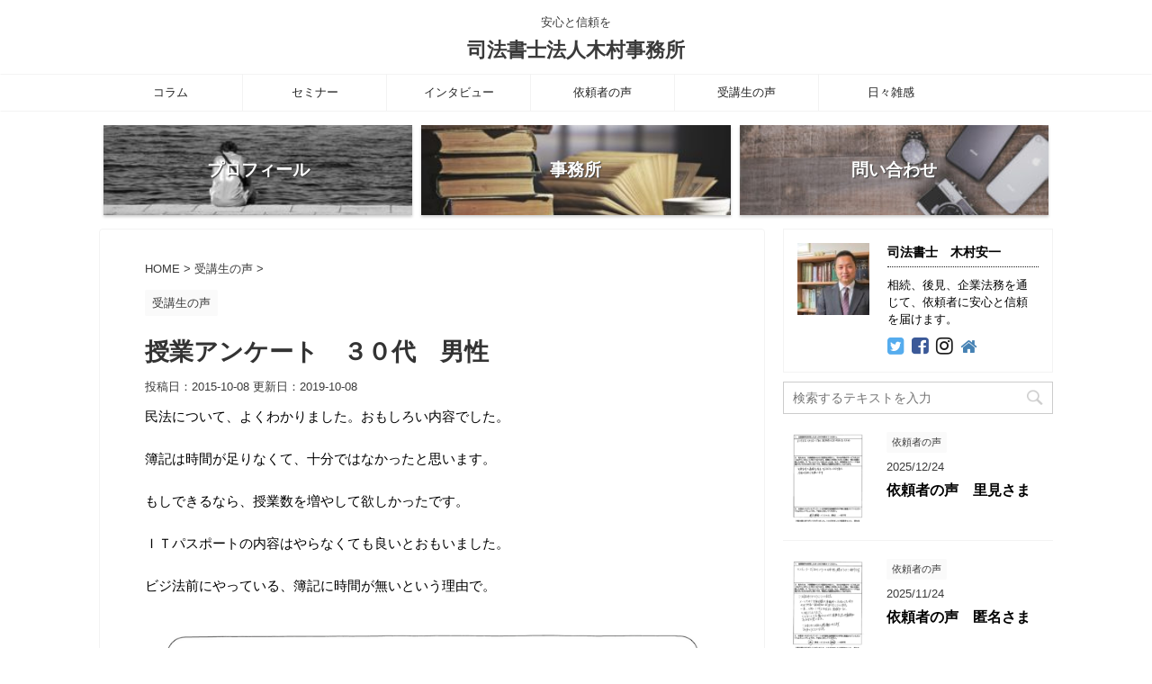

--- FILE ---
content_type: text/html; charset=UTF-8
request_url: https://yasukazukimura.com/841/
body_size: 12615
content:
<!DOCTYPE html>
<!--[if lt IE 7]>
<html class="ie6" lang="ja"
	prefix="og: https://ogp.me/ns#" > <![endif]-->
<!--[if IE 7]>
<html class="i7" lang="ja"
	prefix="og: https://ogp.me/ns#" > <![endif]-->
<!--[if IE 8]>
<html class="ie" lang="ja"
	prefix="og: https://ogp.me/ns#" > <![endif]-->
<!--[if gt IE 8]><!-->
<html lang="ja"
	prefix="og: https://ogp.me/ns#"  class="">
	<!--<![endif]-->
	<head prefix="og: http://ogp.me/ns# fb: http://ogp.me/ns/fb# article: http://ogp.me/ns/article#">
		<meta charset="UTF-8" >
		<meta name="viewport" content="width=device-width,initial-scale=1.0,user-scalable=no,viewport-fit=cover">
		<meta name="format-detection" content="telephone=no" >
		
		
		<link rel="alternate" type="application/rss+xml" title="司法書士法人木村事務所 RSS Feed" href="https://yasukazukimura.com/feed/" />
		<link rel="pingback" href="https://yasukazukimura.com/xmlrpc.php" >
		<!--[if lt IE 9]>
		<script src="https://yasukazukimura.com/wp-content/themes/affinger5/js/html5shiv.js"></script>
		<![endif]-->
				
		<!-- All in One SEO 4.1.5.3 -->
		<meta name="robots" content="max-image-preview:large" />
		<link rel="canonical" href="https://yasukazukimura.com/841/" />
		<meta property="og:locale" content="ja_JP" />
		<meta property="og:site_name" content="司法書士法人木村事務所 | 安心と信頼を" />
		<meta property="og:type" content="article" />
		<meta property="og:title" content="授業アンケート ３０代 男性 | 司法書士法人木村事務所" />
		<meta property="og:url" content="https://yasukazukimura.com/841/" />
		<meta property="article:published_time" content="2015-10-08T08:20:32+00:00" />
		<meta property="article:modified_time" content="2019-10-08T08:22:41+00:00" />
		<meta name="twitter:card" content="summary" />
		<meta name="twitter:domain" content="yasukazukimura.com" />
		<meta name="twitter:title" content="授業アンケート ３０代 男性 | 司法書士法人木村事務所" />
		<meta name="google" content="nositelinkssearchbox" />
		<script type="application/ld+json" class="aioseo-schema">
			{"@context":"https:\/\/schema.org","@graph":[{"@type":"WebSite","@id":"https:\/\/yasukazukimura.com\/#website","url":"https:\/\/yasukazukimura.com\/","name":"\u53f8\u6cd5\u66f8\u58eb\u6cd5\u4eba\u6728\u6751\u4e8b\u52d9\u6240","description":"\u5b89\u5fc3\u3068\u4fe1\u983c\u3092","inLanguage":"ja","publisher":{"@id":"https:\/\/yasukazukimura.com\/#organization"}},{"@type":"Organization","@id":"https:\/\/yasukazukimura.com\/#organization","name":"\u53f8\u6cd5\u66f8\u58eb\u6cd5\u4eba\u6728\u6751\u4e8b\u52d9\u6240","url":"https:\/\/yasukazukimura.com\/"},{"@type":"BreadcrumbList","@id":"https:\/\/yasukazukimura.com\/841\/#breadcrumblist","itemListElement":[{"@type":"ListItem","@id":"https:\/\/yasukazukimura.com\/#listItem","position":1,"item":{"@type":"WebPage","@id":"https:\/\/yasukazukimura.com\/","name":"\u30db\u30fc\u30e0","description":"\u5b89\u5fc3\u3068\u4fe1\u983c\u3092","url":"https:\/\/yasukazukimura.com\/"}}]},{"@type":"Person","@id":"https:\/\/yasukazukimura.com\/author\/yasukazukimura\/#author","url":"https:\/\/yasukazukimura.com\/author\/yasukazukimura\/","name":"\u7ba1\u7406\u4eba","image":{"@type":"ImageObject","@id":"https:\/\/yasukazukimura.com\/841\/#authorImage","url":"https:\/\/yasukazukimura.com\/wp-content\/uploads\/2019\/03\/20170828\u3000\u30d5\u309a\u30ed\u30d5\u30a3\u30fc\u30eb\u5199\u771f-1.jpg","width":96,"height":96,"caption":"\u7ba1\u7406\u4eba"}},{"@type":"WebPage","@id":"https:\/\/yasukazukimura.com\/841\/#webpage","url":"https:\/\/yasukazukimura.com\/841\/","name":"\u6388\u696d\u30a2\u30f3\u30b1\u30fc\u30c8 \uff13\uff10\u4ee3 \u7537\u6027 | \u53f8\u6cd5\u66f8\u58eb\u6cd5\u4eba\u6728\u6751\u4e8b\u52d9\u6240","inLanguage":"ja","isPartOf":{"@id":"https:\/\/yasukazukimura.com\/#website"},"breadcrumb":{"@id":"https:\/\/yasukazukimura.com\/841\/#breadcrumblist"},"author":"https:\/\/yasukazukimura.com\/author\/yasukazukimura\/#author","creator":"https:\/\/yasukazukimura.com\/author\/yasukazukimura\/#author","image":{"@type":"ImageObject","@id":"https:\/\/yasukazukimura.com\/#mainImage","url":"https:\/\/yasukazukimura.com\/wp-content\/uploads\/2019\/10\/20191008171847.png","width":800,"height":565},"primaryImageOfPage":{"@id":"https:\/\/yasukazukimura.com\/841\/#mainImage"},"datePublished":"2015-10-08T08:20:32+00:00","dateModified":"2019-10-08T08:22:41+00:00"},{"@type":"Article","@id":"https:\/\/yasukazukimura.com\/841\/#article","name":"\u6388\u696d\u30a2\u30f3\u30b1\u30fc\u30c8 \uff13\uff10\u4ee3 \u7537\u6027 | \u53f8\u6cd5\u66f8\u58eb\u6cd5\u4eba\u6728\u6751\u4e8b\u52d9\u6240","inLanguage":"ja","headline":"\u6388\u696d\u30a2\u30f3\u30b1\u30fc\u30c8\u3000\uff13\uff10\u4ee3\u3000\u7537\u6027","author":{"@id":"https:\/\/yasukazukimura.com\/author\/yasukazukimura\/#author"},"publisher":{"@id":"https:\/\/yasukazukimura.com\/#organization"},"datePublished":"2015-10-08T08:20:32+00:00","dateModified":"2019-10-08T08:22:41+00:00","articleSection":"\u53d7\u8b1b\u751f\u306e\u58f0","mainEntityOfPage":{"@id":"https:\/\/yasukazukimura.com\/841\/#webpage"},"isPartOf":{"@id":"https:\/\/yasukazukimura.com\/841\/#webpage"},"image":{"@type":"ImageObject","@id":"https:\/\/yasukazukimura.com\/#articleImage","url":"https:\/\/yasukazukimura.com\/wp-content\/uploads\/2019\/10\/20191008171847.png","width":800,"height":565}}]}
		</script>
		<script type="text/javascript" >
			window.ga=window.ga||function(){(ga.q=ga.q||[]).push(arguments)};ga.l=+new Date;
			ga('create', "UA-144733472-1", 'auto');
			ga('send', 'pageview');
		</script>
		<script async src="https://www.google-analytics.com/analytics.js"></script>
		<!-- All in One SEO -->

<title>授業アンケート ３０代 男性 | 司法書士法人木村事務所</title>
<link rel='dns-prefetch' href='//ajax.googleapis.com' />
<link rel='dns-prefetch' href='//s.w.org' />
		<script type="text/javascript">
			window._wpemojiSettings = {"baseUrl":"https:\/\/s.w.org\/images\/core\/emoji\/11.2.0\/72x72\/","ext":".png","svgUrl":"https:\/\/s.w.org\/images\/core\/emoji\/11.2.0\/svg\/","svgExt":".svg","source":{"concatemoji":"https:\/\/yasukazukimura.com\/wp-includes\/js\/wp-emoji-release.min.js?ver=5.1.1"}};
			!function(a,b,c){function d(a,b){var c=String.fromCharCode;l.clearRect(0,0,k.width,k.height),l.fillText(c.apply(this,a),0,0);var d=k.toDataURL();l.clearRect(0,0,k.width,k.height),l.fillText(c.apply(this,b),0,0);var e=k.toDataURL();return d===e}function e(a){var b;if(!l||!l.fillText)return!1;switch(l.textBaseline="top",l.font="600 32px Arial",a){case"flag":return!(b=d([55356,56826,55356,56819],[55356,56826,8203,55356,56819]))&&(b=d([55356,57332,56128,56423,56128,56418,56128,56421,56128,56430,56128,56423,56128,56447],[55356,57332,8203,56128,56423,8203,56128,56418,8203,56128,56421,8203,56128,56430,8203,56128,56423,8203,56128,56447]),!b);case"emoji":return b=d([55358,56760,9792,65039],[55358,56760,8203,9792,65039]),!b}return!1}function f(a){var c=b.createElement("script");c.src=a,c.defer=c.type="text/javascript",b.getElementsByTagName("head")[0].appendChild(c)}var g,h,i,j,k=b.createElement("canvas"),l=k.getContext&&k.getContext("2d");for(j=Array("flag","emoji"),c.supports={everything:!0,everythingExceptFlag:!0},i=0;i<j.length;i++)c.supports[j[i]]=e(j[i]),c.supports.everything=c.supports.everything&&c.supports[j[i]],"flag"!==j[i]&&(c.supports.everythingExceptFlag=c.supports.everythingExceptFlag&&c.supports[j[i]]);c.supports.everythingExceptFlag=c.supports.everythingExceptFlag&&!c.supports.flag,c.DOMReady=!1,c.readyCallback=function(){c.DOMReady=!0},c.supports.everything||(h=function(){c.readyCallback()},b.addEventListener?(b.addEventListener("DOMContentLoaded",h,!1),a.addEventListener("load",h,!1)):(a.attachEvent("onload",h),b.attachEvent("onreadystatechange",function(){"complete"===b.readyState&&c.readyCallback()})),g=c.source||{},g.concatemoji?f(g.concatemoji):g.wpemoji&&g.twemoji&&(f(g.twemoji),f(g.wpemoji)))}(window,document,window._wpemojiSettings);
		</script>
		<style type="text/css">
img.wp-smiley,
img.emoji {
	display: inline !important;
	border: none !important;
	box-shadow: none !important;
	height: 1em !important;
	width: 1em !important;
	margin: 0 .07em !important;
	vertical-align: -0.1em !important;
	background: none !important;
	padding: 0 !important;
}
</style>
	<link rel='stylesheet' id='wp-block-library-css'  href='https://yasukazukimura.com/wp-includes/css/dist/block-library/style.min.css?ver=5.1.1' type='text/css' media='all' />
<link rel='stylesheet' id='ez-icomoon-css'  href='https://yasukazukimura.com/wp-content/plugins/easy-table-of-contents/vendor/icomoon/style.min.css?ver=1.7' type='text/css' media='all' />
<link rel='stylesheet' id='ez-toc-css'  href='https://yasukazukimura.com/wp-content/plugins/easy-table-of-contents/assets/css/screen.min.css?ver=1.7' type='text/css' media='all' />
<style id='ez-toc-inline-css' type='text/css'>
div#ez-toc-container p.ez-toc-title {font-size: 120%;}div#ez-toc-container p.ez-toc-title {font-weight: 500;}div#ez-toc-container ul li {font-size: 95%;}
</style>
<link rel='stylesheet' id='normalize-css'  href='https://yasukazukimura.com/wp-content/themes/affinger5/css/normalize.css?ver=1.5.9' type='text/css' media='all' />
<link rel='stylesheet' id='font-awesome-css'  href='https://yasukazukimura.com/wp-content/themes/affinger5/css/fontawesome/css/font-awesome.min.css?ver=4.7.0' type='text/css' media='all' />
<link rel='stylesheet' id='font-awesome-animation-css'  href='https://yasukazukimura.com/wp-content/themes/affinger5/css/fontawesome/css/font-awesome-animation.min.css?ver=5.1.1' type='text/css' media='all' />
<link rel='stylesheet' id='st_svg-css'  href='https://yasukazukimura.com/wp-content/themes/affinger5/st_svg/style.css?ver=5.1.1' type='text/css' media='all' />
<link rel='stylesheet' id='slick-css'  href='https://yasukazukimura.com/wp-content/themes/affinger5/vendor/slick/slick.css?ver=1.8.0' type='text/css' media='all' />
<link rel='stylesheet' id='slick-theme-css'  href='https://yasukazukimura.com/wp-content/themes/affinger5/vendor/slick/slick-theme.css?ver=1.8.0' type='text/css' media='all' />
<link rel='stylesheet' id='fonts-googleapis-roundedmplus1c-css'  href='//fonts.googleapis.com/earlyaccess/roundedmplus1c.css?ver=5.1.1' type='text/css' media='all' />
<link rel='stylesheet' id='fonts-googleapis-notosansjp-css'  href='//fonts.googleapis.com/earlyaccess/notosansjp.css?ver=5.1.1' type='text/css' media='all' />
<link rel='stylesheet' id='fonts-googleapis-lato700-css'  href='//fonts.googleapis.com/css?family=Lato%3A700&#038;ver=5.1.1' type='text/css' media='all' />
<link rel='stylesheet' id='fonts-googleapis-montserrat-css'  href='//fonts.googleapis.com/css?family=Montserrat%3A400&#038;ver=5.1.1' type='text/css' media='all' />
<link rel='stylesheet' id='style-css'  href='https://yasukazukimura.com/wp-content/themes/affinger5/style.css?ver=5.1.1' type='text/css' media='all' />
<link rel='stylesheet' id='child-style-css'  href='https://yasukazukimura.com/wp-content/themes/affinger5-child/style.css?ver=5.1.1' type='text/css' media='all' />
<link rel='stylesheet' id='single-css'  href='https://yasukazukimura.com/wp-content/themes/affinger5/st-rankcss.php' type='text/css' media='all' />
<link rel='stylesheet' id='st-themecss-css'  href='https://yasukazukimura.com/wp-content/themes/affinger5/st-themecss-loader.php?ver=5.1.1' type='text/css' media='all' />
<script type='text/javascript' src='//ajax.googleapis.com/ajax/libs/jquery/1.11.3/jquery.min.js?ver=1.11.3'></script>
<link rel='https://api.w.org/' href='https://yasukazukimura.com/wp-json/' />
<link rel='shortlink' href='https://yasukazukimura.com/?p=841' />
<meta name="robots" content="index, follow" />
<link rel="canonical" href="https://yasukazukimura.com/841/" />
<style type="text/css" id="custom-background-css">
body.custom-background { background-color: #ffffff; }
</style>
						<!-- OGP -->
	
						<meta name="twitter:card" content="summary_large_image">
				<meta name="twitter:site" content="@yasukazukimura">
		<meta name="twitter:title" content="授業アンケート　３０代　男性">
		<meta name="twitter:description" content="民法について、よくわかりました。おもしろい内容でした。 簿記は時間が足りなくて、十分ではなかったと思います。 もしできるなら、授業数を増やして欲しかったです。 ＩＴパスポートの内容はやらなくても良いと">
		<meta name="twitter:image" content="https://yasukazukimura.com/wp-content/uploads/2019/10/20191008171847.png">
		<!-- /OGP -->
		


<script>
jQuery(function(){
    jQuery('.st-btn-open').click(function(){
        jQuery(this).next('.st-slidebox').stop(true, true).slideToggle();
    });
});
</script>
	<script>
		jQuery(function(){
		jQuery('.post h2 , .h2modoki').wrapInner('<span class="st-dash-design"></span>');
		}) 
	</script>

<script>
	jQuery(function(){
		jQuery("#toc_container:not(:has(ul ul))").addClass("only-toc");
		jQuery(".st-ac-box ul:has(.cat-item)").each(function(){
			jQuery(this).addClass("st-ac-cat");
		});
	});
</script>

<script>
	jQuery(function(){
					jQuery( '.post h4:not(.st-css-no):not(.st-matome):not(.rankh4):not(#reply-title):not(.point)' ).wrap( '<div class="st-h4husen-shadow"></div>' );
			jQuery( '.h4modoki' ).wrap( '<div class="st-h4husen-shadow"></div>' );
							jQuery( '.post h5:not(.st-css-no):not(.st-matome):not(.rankh5):not(.point):not(.st-cardbox-t):not(.popular-t):not(.kanren-t):not(.popular-t)' ).wrap( '<div class="st-h5husen-shadow"></div>' );
			jQuery( '.h5modoki' ).wrap( '<div class="st-h5husen-shadow"></div>' );
			});
</script>
			</head>
	<body class="post-template-default single single-post postid-841 single-format-standard custom-background not-front-page" >
				<div id="st-ami">
				<div id="wrapper" class="">
				<div id="wrapper-in">
					<header id="st-headwide">
						<div id="headbox-bg">
							<div class="clearfix" id="headbox">
										<nav id="s-navi" class="pcnone">
			<dl class="acordion">
				<dt class="trigger">
					<p class="acordion_button"><span class="op"><i class="fa st-svg-menu_thin"></i></span></p>
		
					<!-- 追加メニュー -->
					
					<!-- 追加メニュー2 -->
					
						</dt>

				<dd class="acordion_tree">
					<div class="acordion_tree_content">

						

														<div class="menu-%e3%82%b9%e3%83%9e%e3%83%bc%e3%83%88%e3%83%95%e3%82%a9%e3%83%b3%e7%94%a8%e3%82%b9%e3%83%a9%e3%82%a4%e3%83%89%e3%83%a1%e3%83%8b%e3%83%a5%e3%83%bc-container"><ul id="menu-%e3%82%b9%e3%83%9e%e3%83%bc%e3%83%88%e3%83%95%e3%82%a9%e3%83%b3%e7%94%a8%e3%82%b9%e3%83%a9%e3%82%a4%e3%83%89%e3%83%a1%e3%83%8b%e3%83%a5%e3%83%bc" class="menu"><li id="menu-item-544" class="menu-item menu-item-type-custom menu-item-object-custom menu-item-home menu-item-544"><a href="https://yasukazukimura.com/"><span class="menu-item-label">ホーム</span></a></li>
<li id="menu-item-547" class="menu-item menu-item-type-post_type menu-item-object-page menu-item-547"><a href="https://yasukazukimura.com/profile/"><span class="menu-item-label">プロフィール</span></a></li>
<li id="menu-item-548" class="menu-item menu-item-type-post_type menu-item-object-page menu-item-548"><a href="https://yasukazukimura.com/office/"><span class="menu-item-label">事務所</span></a></li>
<li id="menu-item-545" class="menu-item menu-item-type-post_type menu-item-object-page menu-item-545"><a href="https://yasukazukimura.com/contact/"><span class="menu-item-label">お問い合わせ</span></a></li>
<li id="menu-item-1182" class="menu-item menu-item-type-taxonomy menu-item-object-category menu-item-has-children menu-item-1182"><a href="https://yasukazukimura.com/category/column/"><span class="menu-item-label">コラム</span></a>
<ul class="sub-menu">
	<li id="menu-item-2046" class="menu-item menu-item-type-taxonomy menu-item-object-category menu-item-has-children menu-item-2046"><a href="https://yasukazukimura.com/category/column/civil-legal-affairs/"><span class="menu-item-label">民事法務</span></a>
	<ul class="sub-menu">
		<li id="menu-item-916" class="menu-item menu-item-type-taxonomy menu-item-object-category menu-item-916"><a href="https://yasukazukimura.com/category/column/civil-legal-affairs/inheritance/"><span class="menu-item-label">相続</span></a></li>
		<li id="menu-item-1670" class="menu-item menu-item-type-taxonomy menu-item-object-category menu-item-1670"><a href="https://yasukazukimura.com/category/column/civil-legal-affairs/guardianship/"><span class="menu-item-label">後見</span></a></li>
	</ul>
</li>
	<li id="menu-item-2052" class="menu-item menu-item-type-taxonomy menu-item-object-category menu-item-has-children menu-item-2052"><a href="https://yasukazukimura.com/category/column/business/"><span class="menu-item-label">経営支援</span></a>
	<ul class="sub-menu">
		<li id="menu-item-1203" class="menu-item menu-item-type-taxonomy menu-item-object-category menu-item-1203"><a href="https://yasukazukimura.com/category/column/business/real-estate-business/"><span class="menu-item-label">不動産業界</span></a></li>
	</ul>
</li>
</ul>
</li>
<li id="menu-item-498" class="menu-item menu-item-type-taxonomy menu-item-object-category menu-item-498"><a href="https://yasukazukimura.com/category/event/"><span class="menu-item-label">セミナー</span></a></li>
<li id="menu-item-490" class="menu-item menu-item-type-taxonomy menu-item-object-category menu-item-490"><a href="https://yasukazukimura.com/category/interview/"><span class="menu-item-label">インタビュー</span></a></li>
<li id="menu-item-494" class="menu-item menu-item-type-taxonomy menu-item-object-category current-post-ancestor current-menu-parent current-post-parent menu-item-494"><a href="https://yasukazukimura.com/category/student/"><span class="menu-item-label">受講生の声</span></a></li>
<li id="menu-item-489" class="menu-item menu-item-type-taxonomy menu-item-object-category menu-item-489"><a href="https://yasukazukimura.com/category/customer/"><span class="menu-item-label">依頼者の声</span></a></li>
<li id="menu-item-1057" class="menu-item menu-item-type-taxonomy menu-item-object-category menu-item-1057"><a href="https://yasukazukimura.com/category/diary/"><span class="menu-item-label">日々雑感</span></a></li>
</ul></div>							<div class="clear"></div>

						
					</div>
				</dd>
			</dl>
		</nav>
										<div id="header-l">
										
            
			
				<!-- キャプション -->
				                
					              		 	 <p class="descr sitenametop">
               		     	安心と信頼を               			 </p>
					                    
				                
				<!-- ロゴ又はブログ名 -->
				              		  <p class="sitename"><a href="https://yasukazukimura.com/">
                  		                      		    司法書士法人木村事務所                   		               		  </a></p>
            					<!-- ロゴ又はブログ名ここまで -->

			    
		
    									</div><!-- /#header-l -->
								<div id="header-r" class="smanone">
																		
								</div><!-- /#header-r -->
							</div><!-- /#headbox-bg -->
						</div><!-- /#headbox clearfix -->
						
						
											
	<div id="gazou-wide">
							<div id="st-menubox">
			<div id="st-menuwide">
				<nav class="smanone clearfix"><ul id="menu-%e3%83%98%e3%83%83%e3%83%80%e3%83%bc%e7%94%a8%e3%83%a1%e3%83%8b%e3%83%a5%e3%83%bc" class="menu"><li id="menu-item-1179" class="menu-item menu-item-type-taxonomy menu-item-object-category menu-item-has-children menu-item-1179"><a href="https://yasukazukimura.com/category/column/">コラム</a>
<ul class="sub-menu">
	<li id="menu-item-2044" class="menu-item menu-item-type-taxonomy menu-item-object-category menu-item-has-children menu-item-2044"><a href="https://yasukazukimura.com/category/column/civil-legal-affairs/">民事法務</a>
	<ul class="sub-menu">
		<li id="menu-item-914" class="menu-item menu-item-type-taxonomy menu-item-object-category menu-item-914"><a href="https://yasukazukimura.com/category/column/civil-legal-affairs/inheritance/">相続</a></li>
		<li id="menu-item-1671" class="menu-item menu-item-type-taxonomy menu-item-object-category menu-item-1671"><a href="https://yasukazukimura.com/category/column/civil-legal-affairs/guardianship/">後見</a></li>
	</ul>
</li>
	<li id="menu-item-2047" class="menu-item menu-item-type-taxonomy menu-item-object-category menu-item-has-children menu-item-2047"><a href="https://yasukazukimura.com/category/column/business/">経営支援</a>
	<ul class="sub-menu">
		<li id="menu-item-1202" class="menu-item menu-item-type-taxonomy menu-item-object-category menu-item-1202"><a href="https://yasukazukimura.com/category/column/business/real-estate-business/">不動産業界</a></li>
	</ul>
</li>
</ul>
</li>
<li id="menu-item-14" class="menu-item menu-item-type-taxonomy menu-item-object-category menu-item-14"><a href="https://yasukazukimura.com/category/event/">セミナー</a></li>
<li id="menu-item-17" class="menu-item menu-item-type-taxonomy menu-item-object-category menu-item-17"><a href="https://yasukazukimura.com/category/interview/">インタビュー</a></li>
<li id="menu-item-16" class="menu-item menu-item-type-taxonomy menu-item-object-category menu-item-16"><a href="https://yasukazukimura.com/category/customer/">依頼者の声</a></li>
<li id="menu-item-19" class="menu-item menu-item-type-taxonomy menu-item-object-category current-post-ancestor current-menu-parent current-post-parent menu-item-19"><a href="https://yasukazukimura.com/category/student/">受講生の声</a></li>
<li id="menu-item-1056" class="menu-item menu-item-type-taxonomy menu-item-object-category menu-item-1056"><a href="https://yasukazukimura.com/category/diary/">日々雑感</a></li>
</ul></nav>			</div>
		</div>
			
		
			</div>
					
					
					</header>

					
	
	<ul id="st-header-cardlink" class="st-cardlink-column-d st-cardlink-column-3">
					
							
				<li class="st-cardlink-card has-bg has-link"
				    style="background-image: url(https://yasukazukimura.com/wp-content/uploads/2019/03/mns0017-009-1-300x200.jpg);">
											<a class="st-cardlink-card-link" href="https://yasukazukimura.com/profile/">
							<div class="st-cardlink-card-text">プロフィール</div>
						</a>
									</li>
			
					
							
				<li class="st-cardlink-card has-bg has-link"
				    style="background-image: url(https://yasukazukimura.com/wp-content/uploads/2019/03/c2cd16d0a7f926968200d5d809ec9f9e_s-300x200.jpg);">
											<a class="st-cardlink-card-link" href="https://yasukazukimura.com/office/">
							<div class="st-cardlink-card-text">事務所</div>
						</a>
									</li>
			
					
							
				<li class="st-cardlink-card has-bg has-link"
				    style="background-image: url(https://yasukazukimura.com/wp-content/uploads/2019/03/iphone8IMGL7743_TP_V-1-300x200.jpg);">
											<a class="st-cardlink-card-link" href="https://yasukazukimura.com/contact/">
							<div class="st-cardlink-card-text">問い合わせ</div>
						</a>
									</li>
			
			</ul>

					<div id="content-w">

					
					
<div id="content" class="clearfix">
	<div id="contentInner">

		<main>
			<article>
				<div id="post-841" class="st-post post-841 post type-post status-publish format-standard has-post-thumbnail hentry category-student">

			
									

					<!--ぱんくず -->
					<div id="breadcrumb">
					<ol itemscope itemtype="http://schema.org/BreadcrumbList">
							 <li itemprop="itemListElement" itemscope
      itemtype="http://schema.org/ListItem"><a href="https://yasukazukimura.com" itemprop="item"><span itemprop="name">HOME</span></a> > <meta itemprop="position" content="1" /></li>
													<li itemprop="itemListElement" itemscope
      itemtype="http://schema.org/ListItem"><a href="https://yasukazukimura.com/category/student/" itemprop="item">
							<span itemprop="name">受講生の声</span> </a> &gt;<meta itemprop="position" content="2" /></li> 
											</ol>
					</div>
					<!--/ ぱんくず -->

					<!--ループ開始 -->
										
										<p class="st-catgroup">
					<a href="https://yasukazukimura.com/category/student/" title="View all posts in 受講生の声" rel="category tag"><span class="catname st-catid9">受講生の声</span></a>					</p>
									

					<h1 class="entry-title">授業アンケート　３０代　男性</h1>

					<div class="blogbox ">
						<p><span class="kdate">
																								投稿日：2015-10-08																更新日：<time class="updated" datetime="2019-10-08T17:22:41+0900">2019-10-08</time>
													</span></p>
					</div>

					
					<div class="mainbox">
						<div id="nocopy" ><!-- コピー禁止エリアここから -->
																										
							<div class="entry-content">
								<p>民法について、よくわかりました。おもしろい内容でした。</p>
<p>簿記は時間が足りなくて、十分ではなかったと思います。</p>
<p>もしできるなら、授業数を増やして欲しかったです。</p>
<p>ＩＴパスポートの内容はやらなくても良いとおもいました。</p>
<p>ビジ法前にやっている、簿記に時間が無いという理由で。</p>
<p><img src="https://yasukazukimura.com/wp-content/uploads/2019/10/20191008171847.png" alt="" width="800" height="565" class="alignnone size-full wp-image-842" srcset="https://yasukazukimura.com/wp-content/uploads/2019/10/20191008171847.png 800w, https://yasukazukimura.com/wp-content/uploads/2019/10/20191008171847-300x212.png 300w, https://yasukazukimura.com/wp-content/uploads/2019/10/20191008171847-768x542.png 768w" sizes="(max-width: 800px) 100vw, 800px" /></p>
							</div>
						</div><!-- コピー禁止エリアここまで -->

												
					<div class="adbox">
				
							        
	
									<div style="padding-top:10px;">
						
							        
	
					</div>
							</div>
		
        
	

													<div id="text-2" class="st-widgets-box post-widgets-bottom widget_text"><p class="st-widgets-title">免責事項</p>			<div class="textwidget"><p>当サイトは、細心の注意を払い編集しておりますが、情報の正確性、有用性、確実性について、一切の保証を与えるものではありません。当サイトの掲載情報を独自の判断により利用されたことによって、万一、ご利用者の方に何らかの損害が生じたとしても、当事務所は一切の責任を負いません。当サイトの内容は、予告なしに変更されることがあります。当サイトの内容、テキスト、画像等の無断転載・無断使用を固く禁じます。まとめサイト等への引用も厳禁いたします。</p>
</div>
		</div>						
					</div><!-- .mainboxここまで -->

												
	<div class="sns ">
	<ul class="clearfix">
		<!--ツイートボタン-->
		<li class="twitter"> 
		<a rel="nofollow" onclick="window.open('//twitter.com/intent/tweet?url=https%3A%2F%2Fyasukazukimura.com%2F841%2F&hashtags=司法書士,相続&text=%E6%8E%88%E6%A5%AD%E3%82%A2%E3%83%B3%E3%82%B1%E3%83%BC%E3%83%88%E3%80%80%EF%BC%93%EF%BC%90%E4%BB%A3%E3%80%80%E7%94%B7%E6%80%A7&via=yasukazukimura&tw_p=tweetbutton', '', 'width=500,height=450'); return false;"><i class="fa fa-twitter"></i><span class="snstext " >Twitter</span></a>
		</li>

		<!--シェアボタン-->      
		<li class="facebook">
		<a href="//www.facebook.com/sharer.php?src=bm&u=https%3A%2F%2Fyasukazukimura.com%2F841%2F&t=%E6%8E%88%E6%A5%AD%E3%82%A2%E3%83%B3%E3%82%B1%E3%83%BC%E3%83%88%E3%80%80%EF%BC%93%EF%BC%90%E4%BB%A3%E3%80%80%E7%94%B7%E6%80%A7" target="_blank" rel="nofollow"><i class="fa fa-facebook"></i><span class="snstext " >Share</span>
		</a>
		</li>

		<!--Google+1ボタン-->
		<li class="googleplus">
		<a href="//plus.google.com/share?url=https%3A%2F%2Fyasukazukimura.com%2F841%2F" target="_blank" rel="nofollow"><i class="fa fa-google-plus"></i><span class="snstext " >Google+</span></a>
		</li>

		<!--ポケットボタン-->      
		<li class="pocket">
		<a rel="nofollow" onclick="window.open('//getpocket.com/edit?url=https%3A%2F%2Fyasukazukimura.com%2F841%2F&title=%E6%8E%88%E6%A5%AD%E3%82%A2%E3%83%B3%E3%82%B1%E3%83%BC%E3%83%88%E3%80%80%EF%BC%93%EF%BC%90%E4%BB%A3%E3%80%80%E7%94%B7%E6%80%A7', '', 'width=500,height=350'); return false;"><i class="fa fa-get-pocket"></i><span class="snstext " >Pocket</span></a></li>

		<!--はてブボタン-->  
		<li class="hatebu">       
			<a href="//b.hatena.ne.jp/entry/https://yasukazukimura.com/841/" class="hatena-bookmark-button" data-hatena-bookmark-layout="simple" title="授業アンケート　３０代　男性" rel="nofollow"><i class="fa st-svg-hateb"></i><span class="snstext " >Hatena</span>
			</a><script type="text/javascript" src="//b.st-hatena.com/js/bookmark_button.js" charset="utf-8" async="async"></script>

		</li>

		<!--LINEボタン-->   
		<li class="line">
		<a href="//line.me/R/msg/text/?%E6%8E%88%E6%A5%AD%E3%82%A2%E3%83%B3%E3%82%B1%E3%83%BC%E3%83%88%E3%80%80%EF%BC%93%EF%BC%90%E4%BB%A3%E3%80%80%E7%94%B7%E6%80%A7%0Ahttps%3A%2F%2Fyasukazukimura.com%2F841%2F" target="_blank" rel="nofollow"><i class="fa fa-comment" aria-hidden="true"></i><span class="snstext" >LINE</span></a>
		</li>     
	</ul>

	</div> 

													
													<p class="tagst">
								<i class="fa fa-folder-open-o" aria-hidden="true"></i>-<a href="https://yasukazukimura.com/category/student/" rel="category tag">受講生の声</a><br/>
															</p>
						
					<aside>

						<p class="author" style="display:none;"><a href="https://yasukazukimura.com/author/yasukazukimura/" title="管理人" class="vcard author"><span class="fn">author</span></a></p>
												<!--ループ終了-->
													<hr class="hrcss" />
<div id="comments">
     	<div id="respond" class="comment-respond">
		<h3 id="reply-title" class="comment-reply-title">comment <small><a rel="nofollow" id="cancel-comment-reply-link" href="/841/#respond" style="display:none;">コメントをキャンセル</a></small></h3>			<form action="https://yasukazukimura.com/wp-comments-post.php" method="post" id="commentform" class="comment-form">
				<p class="comment-notes"><span id="email-notes">メールアドレスが公開されることはありません。</span> <span class="required">*</span> が付いている欄は必須項目です</p><p class="comment-form-comment"><label for="comment">コメント</label> <textarea id="comment" name="comment" cols="45" rows="8" maxlength="65525" required="required"></textarea></p><p class="comment-form-author"><label for="author">名前 <span class="required">*</span></label> <input id="author" name="author" type="text" value="" size="30" maxlength="245" required='required' /></p>
<p class="comment-form-email"><label for="email">メールアドレス <span class="required">*</span></label> <input id="email" name="email" type="text" value="" size="30" maxlength="100" aria-describedby="email-notes" required='required' /></p>
<p class="comment-form-url"><label for="url">サイト</label> <input id="url" name="url" type="text" value="" size="30" maxlength="200" /></p>
<p class="comment-form-cookies-consent"><input id="wp-comment-cookies-consent" name="wp-comment-cookies-consent" type="checkbox" value="yes" /><label for="wp-comment-cookies-consent">次回のコメントで使用するためブラウザーに自分の名前、メールアドレス、サイトを保存する。</label></p>
<p class="form-submit"><input name="submit" type="submit" id="submit" class="submit" value="コメントを送る" /> <input type='hidden' name='comment_post_ID' value='841' id='comment_post_ID' />
<input type='hidden' name='comment_parent' id='comment_parent' value='0' />
</p>			</form>
			</div><!-- #respond -->
	</div>

<!-- END singer -->
												<!--関連記事-->
						
			<h4 class="point"><span class="point-in">関連記事</span></h4>
<div class="kanren ">
										<dl class="clearfix">
				<dt><a href="https://yasukazukimura.com/774/">
													<img width="150" height="150" src="https://yasukazukimura.com/wp-content/uploads/2015/07/20190725-150x150.png" class="attachment-st_thumb150 size-st_thumb150 wp-post-image" alt="" srcset="https://yasukazukimura.com/wp-content/uploads/2015/07/20190725-150x150.png 150w, https://yasukazukimura.com/wp-content/uploads/2015/07/20190725-100x100.png 100w, https://yasukazukimura.com/wp-content/uploads/2015/07/20190725-300x300.png 300w, https://yasukazukimura.com/wp-content/uploads/2015/07/20190725-400x400.png 400w, https://yasukazukimura.com/wp-content/uploads/2015/07/20190725-60x60.png 60w" sizes="(max-width: 150px) 100vw, 150px" />											</a></dt>
				<dd>
					
		<p class="st-catgroup itiran-category">
		<a href="https://yasukazukimura.com/category/student/" title="View all posts in 受講生の声" rel="category tag"><span class="catname st-catid9">受講生の声</span></a>		</p>

					<h5 class="kanren-t">
						<a href="https://yasukazukimura.com/774/">
							授業アンケート　３０代　男性						</a></h5>

						<div class="st-excerpt smanone">
		<p>非常にプロフェッショナルな講義の進め方で、大変有意義な時間でした。 体調管理（笑）、運動しましょう。</p>
	</div>

				</dd>
			</dl>
								<dl class="clearfix">
				<dt><a href="https://yasukazukimura.com/837/">
													<img width="150" height="150" src="https://yasukazukimura.com/wp-content/uploads/2019/09/20190924181115-150x150.png" class="attachment-st_thumb150 size-st_thumb150 wp-post-image" alt="" srcset="https://yasukazukimura.com/wp-content/uploads/2019/09/20190924181115-150x150.png 150w, https://yasukazukimura.com/wp-content/uploads/2019/09/20190924181115-100x100.png 100w, https://yasukazukimura.com/wp-content/uploads/2019/09/20190924181115-300x300.png 300w, https://yasukazukimura.com/wp-content/uploads/2019/09/20190924181115-400x400.png 400w, https://yasukazukimura.com/wp-content/uploads/2019/09/20190924181115-60x60.png 60w" sizes="(max-width: 150px) 100vw, 150px" />											</a></dt>
				<dd>
					
		<p class="st-catgroup itiran-category">
		<a href="https://yasukazukimura.com/category/student/" title="View all posts in 受講生の声" rel="category tag"><span class="catname st-catid9">受講生の声</span></a>		</p>

					<h5 class="kanren-t">
						<a href="https://yasukazukimura.com/837/">
							授業アンケート　３０代　男性						</a></h5>

						<div class="st-excerpt smanone">
		<p>ビジ法について、試験対策を重視した内容で、とてもテンポが良かったと感じました。要点にしぼってサクサク進めていただけるのがありがたかったです。 簿記の講義、試算表や精算表など、解き方がわからない状態でい ... </p>
	</div>

				</dd>
			</dl>
								<dl class="clearfix">
				<dt><a href="https://yasukazukimura.com/954/">
													<img width="150" height="150" src="https://yasukazukimura.com/wp-content/uploads/2019/12/20191224-150x150.png" class="attachment-st_thumb150 size-st_thumb150 wp-post-image" alt="" srcset="https://yasukazukimura.com/wp-content/uploads/2019/12/20191224-150x150.png 150w, https://yasukazukimura.com/wp-content/uploads/2019/12/20191224-100x100.png 100w, https://yasukazukimura.com/wp-content/uploads/2019/12/20191224-300x300.png 300w, https://yasukazukimura.com/wp-content/uploads/2019/12/20191224-400x400.png 400w, https://yasukazukimura.com/wp-content/uploads/2019/12/20191224-60x60.png 60w" sizes="(max-width: 150px) 100vw, 150px" />											</a></dt>
				<dd>
					
		<p class="st-catgroup itiran-category">
		<a href="https://yasukazukimura.com/category/student/" title="View all posts in 受講生の声" rel="category tag"><span class="catname st-catid9">受講生の声</span></a>		</p>

					<h5 class="kanren-t">
						<a href="https://yasukazukimura.com/954/">
							授業アンケート　３０代　男性						</a></h5>

						<div class="st-excerpt smanone">
		<p>ビジネス法務の授業では今まで知らなかったことや興味が出てくるものが多くあり有意義だった。ただ時間が短く、試験日も近かったため仕方がない部分もあるけどじっくりと聞きたかった。 生徒の疑問点に答えてくれる ... </p>
	</div>

				</dd>
			</dl>
								<dl class="clearfix">
				<dt><a href="https://yasukazukimura.com/717/">
													<img width="150" height="150" src="https://yasukazukimura.com/wp-content/uploads/2019/07/20180923-150x150.jpg" class="attachment-st_thumb150 size-st_thumb150 wp-post-image" alt="" srcset="https://yasukazukimura.com/wp-content/uploads/2019/07/20180923-150x150.jpg 150w, https://yasukazukimura.com/wp-content/uploads/2019/07/20180923-100x100.jpg 100w, https://yasukazukimura.com/wp-content/uploads/2019/07/20180923-300x300.jpg 300w, https://yasukazukimura.com/wp-content/uploads/2019/07/20180923-400x400.jpg 400w, https://yasukazukimura.com/wp-content/uploads/2019/07/20180923-60x60.jpg 60w" sizes="(max-width: 150px) 100vw, 150px" />											</a></dt>
				<dd>
					
		<p class="st-catgroup itiran-category">
		<a href="https://yasukazukimura.com/category/student/" title="View all posts in 受講生の声" rel="category tag"><span class="catname st-catid9">受講生の声</span></a>		</p>

					<h5 class="kanren-t">
						<a href="https://yasukazukimura.com/717/">
							授業アンケート　１０代　男性						</a></h5>

						<div class="st-excerpt smanone">
		<p>興味を引かれる話し方で、一から学ぶ立場の僕でも、とてもわかりやすかったです。 この職業訓練校というくくりの中なので仕方ないのですが、もっと時間をかけて受けたかったです。</p>
	</div>

				</dd>
			</dl>
								<dl class="clearfix">
				<dt><a href="https://yasukazukimura.com/826/">
													<img width="150" height="150" src="https://yasukazukimura.com/wp-content/uploads/2019/09/20190919130049-150x150.png" class="attachment-st_thumb150 size-st_thumb150 wp-post-image" alt="" srcset="https://yasukazukimura.com/wp-content/uploads/2019/09/20190919130049-150x150.png 150w, https://yasukazukimura.com/wp-content/uploads/2019/09/20190919130049-100x100.png 100w, https://yasukazukimura.com/wp-content/uploads/2019/09/20190919130049-300x300.png 300w, https://yasukazukimura.com/wp-content/uploads/2019/09/20190919130049-400x400.png 400w, https://yasukazukimura.com/wp-content/uploads/2019/09/20190919130049-60x60.png 60w" sizes="(max-width: 150px) 100vw, 150px" />											</a></dt>
				<dd>
					
		<p class="st-catgroup itiran-category">
		<a href="https://yasukazukimura.com/category/student/" title="View all posts in 受講生の声" rel="category tag"><span class="catname st-catid9">受講生の声</span></a>		</p>

					<h5 class="kanren-t">
						<a href="https://yasukazukimura.com/826/">
							授業アンケート　３０代　男性						</a></h5>

						<div class="st-excerpt smanone">
		<p>今まで深く関わってこなかった法律や会計のお話が聞けて、率直に良かったです。 おそらくこれまでは生活する中で気にはなっていたものの、どこか他人事のように感じていた部分が、私自身あったのだと思います。 木 ... </p>
	</div>

				</dd>
			</dl>
				</div>
						<!--ページナビ-->
						<div class="p-navi clearfix">
							<dl>
																	<dt>PREV</dt>
									<dd>
										<a href="https://yasukazukimura.com/837/">授業アンケート　３０代　男性</a>
									</dd>
																									<dt>NEXT</dt>
									<dd>
										<a href="https://yasukazukimura.com/638/">横浜市　Ｋ様</a>
									</dd>
															</dl>
						</div>
					</aside>

				</div>
				<!--/post-->
			</article>
		</main>
	</div>
	<!-- /#contentInner -->
	<div id="side">
	<aside>

					<div class="side-topad">
				<div id="authorst_widget-1" class="ad widget_authorst_widget"><div class="st-author-box st-author-master">	<div id="st-tab-box" class="clearfix">
		<div class="active">
			<dl>
			<dt>
				<img src="https://yasukazukimura.com/wp-content/uploads/2019/03/20170828　プロフィール写真-1-100x100.jpg" width="80" height="80" alt="管理人" class="avatar avatar-80 wp-user-avatar wp-user-avatar-80 alignnone photo" />			</dt>
			<dd>
				<p class="st-author-nickname">司法書士　木村安一</p>
				<p class="st-author-description">相続、後見、企業法務を通じて、依頼者に安心と信頼を届けます。</p>
				<p class="st-author-sns">
											<a rel="nofollow" class="st-author-twitter" href="https://twitter.com/yasukazukimura"><i class="fa fa-twitter-square" aria-hidden="true"></i></a>
																<a rel="nofollow" class="st-author-facebook" href="https://www.facebook.com/yasukazu.kimura"><i class="fa fa-facebook-square" aria-hidden="true"></i></a>
																<a rel="nofollow" class="st-author-instagram" href="https://www.instagram.com/yasukazukimura/"><i class="fa fa-instagram" aria-hidden="true"></i></a>
																<a rel="nofollow" class="st-author-homepage" href="https://yasukazukimura.com/"><i class="fa fa-home" aria-hidden="true"></i></a>
									</p>
			</dd>
			</dl>
		</div>
	</div></div></div><div id="search-3" class="ad widget_search"><div id="search">
	<form method="get" id="searchform" action="https://yasukazukimura.com/">
		<label class="hidden" for="s">
					</label>
		<input type="text" placeholder="検索するテキストを入力" value="" name="s" id="s" />
		<input type="image" src="https://yasukazukimura.com/wp-content/themes/affinger5/images/search.png" alt="検索" id="searchsubmit" />
	</form>
</div>
<!-- /stinger --> </div>			</div>
		
					<div class="kanren ">
										<dl class="clearfix">
				<dt><a href="https://yasukazukimura.com/3164/">
													<img width="150" height="150" src="https://yasukazukimura.com/wp-content/uploads/2025/12/20251215-150x150.png" class="attachment-st_thumb150 size-st_thumb150 wp-post-image" alt="" srcset="https://yasukazukimura.com/wp-content/uploads/2025/12/20251215-150x150.png 150w, https://yasukazukimura.com/wp-content/uploads/2025/12/20251215-100x100.png 100w, https://yasukazukimura.com/wp-content/uploads/2025/12/20251215-300x300.png 300w, https://yasukazukimura.com/wp-content/uploads/2025/12/20251215-400x400.png 400w, https://yasukazukimura.com/wp-content/uploads/2025/12/20251215-60x60.png 60w" sizes="(max-width: 150px) 100vw, 150px" />											</a></dt>
				<dd>
					
		<p class="st-catgroup itiran-category">
		<a href="https://yasukazukimura.com/category/customer/" title="View all posts in 依頼者の声" rel="category tag"><span class="catname st-catid8">依頼者の声</span></a>		</p>

						<div class="blog_info">
					<p>2025/12/24</p>
			</div>
					<h5 class="kanren-t"><a href="https://yasukazukimura.com/3164/">依頼者の声　里見さま</a></h5>

			
				</dd>
			</dl>
								<dl class="clearfix">
				<dt><a href="https://yasukazukimura.com/3168/">
													<img width="150" height="150" src="https://yasukazukimura.com/wp-content/uploads/2025/12/20251115-150x150.png" class="attachment-st_thumb150 size-st_thumb150 wp-post-image" alt="" srcset="https://yasukazukimura.com/wp-content/uploads/2025/12/20251115-150x150.png 150w, https://yasukazukimura.com/wp-content/uploads/2025/12/20251115-100x100.png 100w, https://yasukazukimura.com/wp-content/uploads/2025/12/20251115-300x300.png 300w, https://yasukazukimura.com/wp-content/uploads/2025/12/20251115-400x400.png 400w, https://yasukazukimura.com/wp-content/uploads/2025/12/20251115-60x60.png 60w" sizes="(max-width: 150px) 100vw, 150px" />											</a></dt>
				<dd>
					
		<p class="st-catgroup itiran-category">
		<a href="https://yasukazukimura.com/category/customer/" title="View all posts in 依頼者の声" rel="category tag"><span class="catname st-catid8">依頼者の声</span></a>		</p>

						<div class="blog_info">
					<p>2025/11/24</p>
			</div>
					<h5 class="kanren-t"><a href="https://yasukazukimura.com/3168/">依頼者の声　匿名さま</a></h5>

			
				</dd>
			</dl>
								<dl class="clearfix">
				<dt><a href="https://yasukazukimura.com/3158/">
													<img width="150" height="150" src="https://yasukazukimura.com/wp-content/uploads/2025/10/20251011100228-150x150.png" class="attachment-st_thumb150 size-st_thumb150 wp-post-image" alt="" srcset="https://yasukazukimura.com/wp-content/uploads/2025/10/20251011100228-150x150.png 150w, https://yasukazukimura.com/wp-content/uploads/2025/10/20251011100228-100x100.png 100w, https://yasukazukimura.com/wp-content/uploads/2025/10/20251011100228-300x300.png 300w, https://yasukazukimura.com/wp-content/uploads/2025/10/20251011100228-400x400.png 400w, https://yasukazukimura.com/wp-content/uploads/2025/10/20251011100228-60x60.png 60w" sizes="(max-width: 150px) 100vw, 150px" />											</a></dt>
				<dd>
					
		<p class="st-catgroup itiran-category">
		<a href="https://yasukazukimura.com/category/customer/" title="View all posts in 依頼者の声" rel="category tag"><span class="catname st-catid8">依頼者の声</span></a>		</p>

						<div class="blog_info">
					<p>2025/10/11</p>
			</div>
					<h5 class="kanren-t"><a href="https://yasukazukimura.com/3158/">依頼者の声　Ｎさま</a></h5>

			
				</dd>
			</dl>
								<dl class="clearfix">
				<dt><a href="https://yasukazukimura.com/3138/">
													<img width="150" height="150" src="https://yasukazukimura.com/wp-content/uploads/2025/08/20250808133200-150x150.png" class="attachment-st_thumb150 size-st_thumb150 wp-post-image" alt="" srcset="https://yasukazukimura.com/wp-content/uploads/2025/08/20250808133200-150x150.png 150w, https://yasukazukimura.com/wp-content/uploads/2025/08/20250808133200-100x100.png 100w, https://yasukazukimura.com/wp-content/uploads/2025/08/20250808133200-300x300.png 300w, https://yasukazukimura.com/wp-content/uploads/2025/08/20250808133200-400x400.png 400w, https://yasukazukimura.com/wp-content/uploads/2025/08/20250808133200-60x60.png 60w" sizes="(max-width: 150px) 100vw, 150px" />											</a></dt>
				<dd>
					
		<p class="st-catgroup itiran-category">
		<a href="https://yasukazukimura.com/category/customer/" title="View all posts in 依頼者の声" rel="category tag"><span class="catname st-catid8">依頼者の声</span></a>		</p>

						<div class="blog_info">
					<p>2025/08/08</p>
			</div>
					<h5 class="kanren-t"><a href="https://yasukazukimura.com/3138/">依頼者の声　Ｉさま</a></h5>

			
				</dd>
			</dl>
								<dl class="clearfix">
				<dt><a href="https://yasukazukimura.com/3064/">
													<img width="150" height="150" src="https://yasukazukimura.com/wp-content/uploads/2025/03/20250329070418-150x150.png" class="attachment-st_thumb150 size-st_thumb150 wp-post-image" alt="" srcset="https://yasukazukimura.com/wp-content/uploads/2025/03/20250329070418-150x150.png 150w, https://yasukazukimura.com/wp-content/uploads/2025/03/20250329070418-100x100.png 100w, https://yasukazukimura.com/wp-content/uploads/2025/03/20250329070418-300x300.png 300w, https://yasukazukimura.com/wp-content/uploads/2025/03/20250329070418-400x400.png 400w, https://yasukazukimura.com/wp-content/uploads/2025/03/20250329070418-60x60.png 60w" sizes="(max-width: 150px) 100vw, 150px" />											</a></dt>
				<dd>
					
		<p class="st-catgroup itiran-category">
		<a href="https://yasukazukimura.com/category/customer/" title="View all posts in 依頼者の声" rel="category tag"><span class="catname st-catid8">依頼者の声</span></a>		</p>

						<div class="blog_info">
					<p>2025/03/29</p>
			</div>
					<h5 class="kanren-t"><a href="https://yasukazukimura.com/3064/">依頼者の声　匿名さま</a></h5>

			
				</dd>
			</dl>
				</div>		
					<div id="mybox">
				<div id="archives-4" class="ad widget_archive"><h4 class="menu_underh2"><span>アーカイブ</span></h4>		<ul>
				<li><a href='https://yasukazukimura.com/date/2025/12/'>2025年12月</a></li>
	<li><a href='https://yasukazukimura.com/date/2025/11/'>2025年11月</a></li>
	<li><a href='https://yasukazukimura.com/date/2025/10/'>2025年10月</a></li>
	<li><a href='https://yasukazukimura.com/date/2025/08/'>2025年8月</a></li>
	<li><a href='https://yasukazukimura.com/date/2025/03/'>2025年3月</a></li>
	<li><a href='https://yasukazukimura.com/date/2025/02/'>2025年2月</a></li>
	<li><a href='https://yasukazukimura.com/date/2024/12/'>2024年12月</a></li>
	<li><a href='https://yasukazukimura.com/date/2024/11/'>2024年11月</a></li>
	<li><a href='https://yasukazukimura.com/date/2024/03/'>2024年3月</a></li>
	<li><a href='https://yasukazukimura.com/date/2024/01/'>2024年1月</a></li>
	<li><a href='https://yasukazukimura.com/date/2023/08/'>2023年8月</a></li>
	<li><a href='https://yasukazukimura.com/date/2023/07/'>2023年7月</a></li>
	<li><a href='https://yasukazukimura.com/date/2023/06/'>2023年6月</a></li>
	<li><a href='https://yasukazukimura.com/date/2023/05/'>2023年5月</a></li>
	<li><a href='https://yasukazukimura.com/date/2023/04/'>2023年4月</a></li>
	<li><a href='https://yasukazukimura.com/date/2023/03/'>2023年3月</a></li>
	<li><a href='https://yasukazukimura.com/date/2023/02/'>2023年2月</a></li>
	<li><a href='https://yasukazukimura.com/date/2023/01/'>2023年1月</a></li>
	<li><a href='https://yasukazukimura.com/date/2022/11/'>2022年11月</a></li>
	<li><a href='https://yasukazukimura.com/date/2022/10/'>2022年10月</a></li>
	<li><a href='https://yasukazukimura.com/date/2022/09/'>2022年9月</a></li>
	<li><a href='https://yasukazukimura.com/date/2022/08/'>2022年8月</a></li>
	<li><a href='https://yasukazukimura.com/date/2022/07/'>2022年7月</a></li>
	<li><a href='https://yasukazukimura.com/date/2022/06/'>2022年6月</a></li>
	<li><a href='https://yasukazukimura.com/date/2022/05/'>2022年5月</a></li>
	<li><a href='https://yasukazukimura.com/date/2022/04/'>2022年4月</a></li>
	<li><a href='https://yasukazukimura.com/date/2022/03/'>2022年3月</a></li>
	<li><a href='https://yasukazukimura.com/date/2022/02/'>2022年2月</a></li>
	<li><a href='https://yasukazukimura.com/date/2021/11/'>2021年11月</a></li>
	<li><a href='https://yasukazukimura.com/date/2021/10/'>2021年10月</a></li>
	<li><a href='https://yasukazukimura.com/date/2021/07/'>2021年7月</a></li>
	<li><a href='https://yasukazukimura.com/date/2021/06/'>2021年6月</a></li>
	<li><a href='https://yasukazukimura.com/date/2021/04/'>2021年4月</a></li>
	<li><a href='https://yasukazukimura.com/date/2021/03/'>2021年3月</a></li>
	<li><a href='https://yasukazukimura.com/date/2021/02/'>2021年2月</a></li>
	<li><a href='https://yasukazukimura.com/date/2021/01/'>2021年1月</a></li>
	<li><a href='https://yasukazukimura.com/date/2020/12/'>2020年12月</a></li>
	<li><a href='https://yasukazukimura.com/date/2020/11/'>2020年11月</a></li>
	<li><a href='https://yasukazukimura.com/date/2020/10/'>2020年10月</a></li>
	<li><a href='https://yasukazukimura.com/date/2020/09/'>2020年9月</a></li>
	<li><a href='https://yasukazukimura.com/date/2020/08/'>2020年8月</a></li>
	<li><a href='https://yasukazukimura.com/date/2020/07/'>2020年7月</a></li>
	<li><a href='https://yasukazukimura.com/date/2020/06/'>2020年6月</a></li>
	<li><a href='https://yasukazukimura.com/date/2020/05/'>2020年5月</a></li>
	<li><a href='https://yasukazukimura.com/date/2020/04/'>2020年4月</a></li>
	<li><a href='https://yasukazukimura.com/date/2020/03/'>2020年3月</a></li>
	<li><a href='https://yasukazukimura.com/date/2020/02/'>2020年2月</a></li>
	<li><a href='https://yasukazukimura.com/date/2020/01/'>2020年1月</a></li>
	<li><a href='https://yasukazukimura.com/date/2019/12/'>2019年12月</a></li>
	<li><a href='https://yasukazukimura.com/date/2019/11/'>2019年11月</a></li>
	<li><a href='https://yasukazukimura.com/date/2019/09/'>2019年9月</a></li>
	<li><a href='https://yasukazukimura.com/date/2019/08/'>2019年8月</a></li>
	<li><a href='https://yasukazukimura.com/date/2019/07/'>2019年7月</a></li>
	<li><a href='https://yasukazukimura.com/date/2019/06/'>2019年6月</a></li>
	<li><a href='https://yasukazukimura.com/date/2019/03/'>2019年3月</a></li>
	<li><a href='https://yasukazukimura.com/date/2019/01/'>2019年1月</a></li>
	<li><a href='https://yasukazukimura.com/date/2018/09/'>2018年9月</a></li>
	<li><a href='https://yasukazukimura.com/date/2018/08/'>2018年8月</a></li>
	<li><a href='https://yasukazukimura.com/date/2018/07/'>2018年7月</a></li>
	<li><a href='https://yasukazukimura.com/date/2018/06/'>2018年6月</a></li>
	<li><a href='https://yasukazukimura.com/date/2018/05/'>2018年5月</a></li>
	<li><a href='https://yasukazukimura.com/date/2018/04/'>2018年4月</a></li>
	<li><a href='https://yasukazukimura.com/date/2018/03/'>2018年3月</a></li>
	<li><a href='https://yasukazukimura.com/date/2018/02/'>2018年2月</a></li>
	<li><a href='https://yasukazukimura.com/date/2018/01/'>2018年1月</a></li>
	<li><a href='https://yasukazukimura.com/date/2017/12/'>2017年12月</a></li>
	<li><a href='https://yasukazukimura.com/date/2017/11/'>2017年11月</a></li>
	<li><a href='https://yasukazukimura.com/date/2017/10/'>2017年10月</a></li>
	<li><a href='https://yasukazukimura.com/date/2017/09/'>2017年9月</a></li>
	<li><a href='https://yasukazukimura.com/date/2017/08/'>2017年8月</a></li>
	<li><a href='https://yasukazukimura.com/date/2017/07/'>2017年7月</a></li>
	<li><a href='https://yasukazukimura.com/date/2017/06/'>2017年6月</a></li>
	<li><a href='https://yasukazukimura.com/date/2017/04/'>2017年4月</a></li>
	<li><a href='https://yasukazukimura.com/date/2017/03/'>2017年3月</a></li>
	<li><a href='https://yasukazukimura.com/date/2017/02/'>2017年2月</a></li>
	<li><a href='https://yasukazukimura.com/date/2017/01/'>2017年1月</a></li>
	<li><a href='https://yasukazukimura.com/date/2016/12/'>2016年12月</a></li>
	<li><a href='https://yasukazukimura.com/date/2016/11/'>2016年11月</a></li>
	<li><a href='https://yasukazukimura.com/date/2016/10/'>2016年10月</a></li>
	<li><a href='https://yasukazukimura.com/date/2016/09/'>2016年9月</a></li>
	<li><a href='https://yasukazukimura.com/date/2016/08/'>2016年8月</a></li>
	<li><a href='https://yasukazukimura.com/date/2016/07/'>2016年7月</a></li>
	<li><a href='https://yasukazukimura.com/date/2016/06/'>2016年6月</a></li>
	<li><a href='https://yasukazukimura.com/date/2016/05/'>2016年5月</a></li>
	<li><a href='https://yasukazukimura.com/date/2016/04/'>2016年4月</a></li>
	<li><a href='https://yasukazukimura.com/date/2016/03/'>2016年3月</a></li>
	<li><a href='https://yasukazukimura.com/date/2016/02/'>2016年2月</a></li>
	<li><a href='https://yasukazukimura.com/date/2016/01/'>2016年1月</a></li>
	<li><a href='https://yasukazukimura.com/date/2015/12/'>2015年12月</a></li>
	<li><a href='https://yasukazukimura.com/date/2015/11/'>2015年11月</a></li>
	<li><a href='https://yasukazukimura.com/date/2015/10/'>2015年10月</a></li>
	<li><a href='https://yasukazukimura.com/date/2015/09/'>2015年9月</a></li>
	<li><a href='https://yasukazukimura.com/date/2015/07/'>2015年7月</a></li>
	<li><a href='https://yasukazukimura.com/date/2015/05/'>2015年5月</a></li>
	<li><a href='https://yasukazukimura.com/date/2015/03/'>2015年3月</a></li>
	<li><a href='https://yasukazukimura.com/date/2015/01/'>2015年1月</a></li>
	<li><a href='https://yasukazukimura.com/date/2014/12/'>2014年12月</a></li>
	<li><a href='https://yasukazukimura.com/date/2014/11/'>2014年11月</a></li>
	<li><a href='https://yasukazukimura.com/date/2014/08/'>2014年8月</a></li>
	<li><a href='https://yasukazukimura.com/date/2014/07/'>2014年7月</a></li>
	<li><a href='https://yasukazukimura.com/date/2014/06/'>2014年6月</a></li>
	<li><a href='https://yasukazukimura.com/date/2014/04/'>2014年4月</a></li>
	<li><a href='https://yasukazukimura.com/date/2014/03/'>2014年3月</a></li>
	<li><a href='https://yasukazukimura.com/date/2014/02/'>2014年2月</a></li>
	<li><a href='https://yasukazukimura.com/date/2014/01/'>2014年1月</a></li>
	<li><a href='https://yasukazukimura.com/date/2013/12/'>2013年12月</a></li>
	<li><a href='https://yasukazukimura.com/date/2013/10/'>2013年10月</a></li>
	<li><a href='https://yasukazukimura.com/date/2013/08/'>2013年8月</a></li>
	<li><a href='https://yasukazukimura.com/date/2013/07/'>2013年7月</a></li>
	<li><a href='https://yasukazukimura.com/date/2013/06/'>2013年6月</a></li>
		</ul>
			</div>			</div>
		
		<div id="scrollad">
						<!--ここにgoogleアドセンスコードを貼ると規約違反になるので注意して下さい-->
			
		</div>
	</aside>
</div>
<!-- /#side -->
</div>
<!--/#content -->
</div><!-- /contentw -->
<footer>
<div id="footer">
<div id="footer-in">

	<!-- フッターのメインコンテンツ -->
	<h3 class="footerlogo">
	<!-- ロゴ又はブログ名 -->
			<a href="https://yasukazukimura.com/">
										司法書士法人木村事務所								</a>
		</h3>
			<p class="footer-description">
			<a href="https://yasukazukimura.com/">安心と信頼を</a>
		</p>
			
</div>

</div>
</footer>
</div>
<!-- /#wrapperin -->
</div>
<!-- /#wrapper -->
</div><!-- /#st-ami -->
<p class="copyr" data-copyr>Copyright&copy; 司法書士法人木村事務所 ,  2026 All&ensp;Rights Reserved Powered by <a href="http://manualstinger.com/cr" rel="nofollow">AFFINGER5</a>.</p><script type='text/javascript' src='https://yasukazukimura.com/wp-includes/js/comment-reply.min.js?ver=5.1.1'></script>
<script type='text/javascript' src='https://yasukazukimura.com/wp-content/themes/affinger5/vendor/slick/slick.js?ver=1.5.9'></script>
<script type='text/javascript'>
/* <![CDATA[ */
var ST = {"expand_accordion_menu":"","sidemenu_accordion":"","is_mobile":""};
/* ]]> */
</script>
<script type='text/javascript' src='https://yasukazukimura.com/wp-content/themes/affinger5/js/base.js?ver=5.1.1'></script>
<script type='text/javascript' src='https://yasukazukimura.com/wp-content/themes/affinger5/js/scroll.js?ver=5.1.1'></script>
<script type='text/javascript' src='https://yasukazukimura.com/wp-content/themes/affinger5/js/jquery.tubular.1.0.js?ver=5.1.1'></script>
<script type='text/javascript' src='https://yasukazukimura.com/wp-content/themes/affinger5/js/ac-fixmenu.js?ver=5.1.1'></script>
	<script>
		(function (window, document, $, undefined) {
			'use strict';

			$(function () {
				var s = $('[data-copyr]'), t = $('#footer-in');
				
				s.length && t.length && t.append(s);
			});
		}(window, window.document, jQuery));
	</script>		<div id="page-top"><a href="#wrapper" class="fa fa-angle-up"></a></div>
	<script type="text/javascript">
var $zoho=$zoho || {};$zoho.salesiq = $zoho.salesiq || 
{widgetcode:"155c9c975c37f7b6ca3e817ad5de9f85eb0d98d49cd50c3d6db324ec1f5f7185", values:{},ready:function(){}};
var d=document;s=d.createElement("script");s.type="text/javascript";s.id="zsiqscript";s.defer=true;
s.src="https://salesiq.zoho.com/widget";t=d.getElementsByTagName("script")[0];t.parentNode.insertBefore(s,t);d.write("<div id='zsiqwidget'></div>");
</script>
</body></html>
